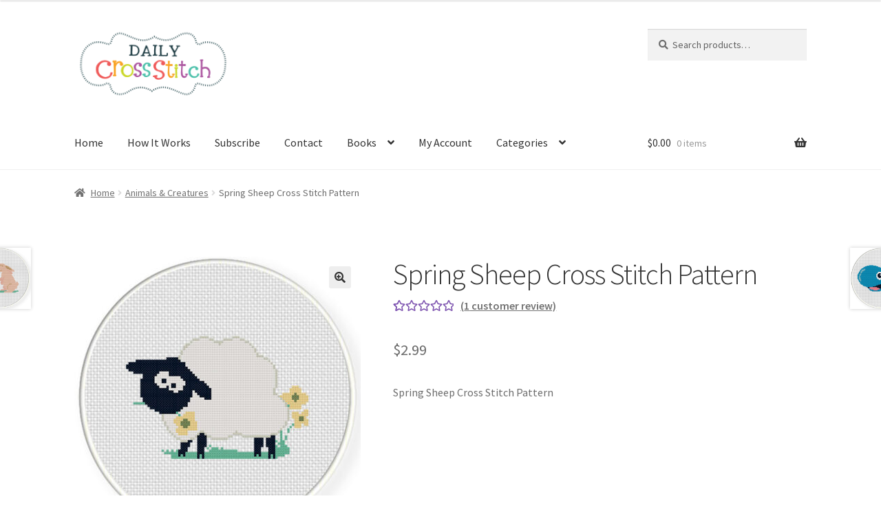

--- FILE ---
content_type: text/html; charset=utf-8
request_url: https://www.google.com/recaptcha/api2/aframe
body_size: 268
content:
<!DOCTYPE HTML><html><head><meta http-equiv="content-type" content="text/html; charset=UTF-8"></head><body><script nonce="Gp62aUS4uvVHlUFgZW2yqQ">/** Anti-fraud and anti-abuse applications only. See google.com/recaptcha */ try{var clients={'sodar':'https://pagead2.googlesyndication.com/pagead/sodar?'};window.addEventListener("message",function(a){try{if(a.source===window.parent){var b=JSON.parse(a.data);var c=clients[b['id']];if(c){var d=document.createElement('img');d.src=c+b['params']+'&rc='+(localStorage.getItem("rc::a")?sessionStorage.getItem("rc::b"):"");window.document.body.appendChild(d);sessionStorage.setItem("rc::e",parseInt(sessionStorage.getItem("rc::e")||0)+1);localStorage.setItem("rc::h",'1769757672749');}}}catch(b){}});window.parent.postMessage("_grecaptcha_ready", "*");}catch(b){}</script></body></html>